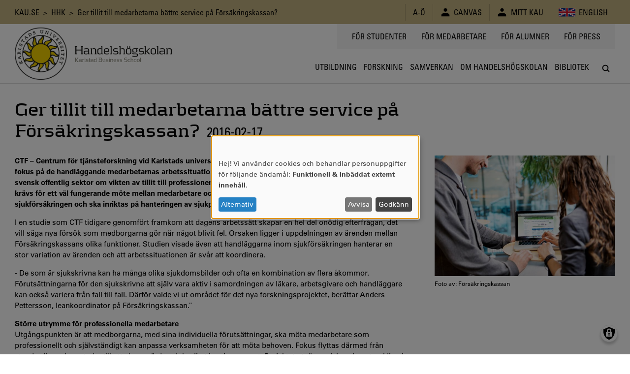

--- FILE ---
content_type: text/html; charset=UTF-8
request_url: https://www.kau.se/hhk/nyheter/ger-tillit-till-medarbetarna-battre-service-pa-forsakringskassan
body_size: 9062
content:
<!DOCTYPE html>
<html lang="sv" dir="ltr" prefix="og: https://ogp.me/ns#" class="no-js">
  <head>
    <script>(function(H){H.className=H.className.replace(/\bno-js\b/,'js')})(document.documentElement)</script>
    <meta charset="utf-8" />
<script>var _paq = _paq || [];(function(){var u=(("https:" == document.location.protocol) ? "https://matomo.kau.se/" : "http://matomo.kau.se/");_paq.push(["setSiteId", "1"]);_paq.push(["setTrackerUrl", u+"matomo.php"]);_paq.push(["setDoNotTrack", 1]);_paq.push(["disableCookies"]);if (!window.matomo_search_results_active) {_paq.push(["trackPageView"]);}_paq.push(["setIgnoreClasses", ["no-tracking","colorbox"]]);_paq.push(["enableLinkTracking"]);var d=document,g=d.createElement("script"),s=d.getElementsByTagName("script")[0];g.type="text/javascript";g.defer=true;g.async=true;g.src=u+"matomo.js";s.parentNode.insertBefore(g,s);})();</script>
<link rel="canonical" href="https://www.kau.se/hhk/nyheter/ger-tillit-till-medarbetarna-battre-service-pa-forsakringskassan" />
<meta property="og:site_name" content="Karlstads universitet" />
<meta property="og:url" content="https://www.kau.se/hhk/nyheter/ger-tillit-till-medarbetarna-battre-service-pa-forsakringskassan" />
<meta property="og:title" content="Ger tillit till medarbetarna bättre service på Försäkringskassan?" />
<meta property="og:image:url" content="https://www.kau.se/files/news-images/personal2use.jpg" />
<meta property="og:image:secure_url" content="https://www.kau.se/files/news-images/personal2use.jpg" />
<meta name="MobileOptimized" content="width" />
<meta name="HandheldFriendly" content="true" />
<meta name="viewport" content="width=device-width, initial-scale=1.0" />
<link rel="icon" href="/files/favicon.ico" type="image/vnd.microsoft.icon" />

    <title>Ger tillit till medarbetarna bättre service på Försäkringskassan? | Karlstads universitet</title>
    <link rel="stylesheet" media="all" href="/files/css/css_SN4_Vo3sGffii3v2f9eEGwqEQdUK6fsXAdx34M5xpPY.css?delta=0&amp;language=sv&amp;theme=kau16_hhk&amp;include=eJxNiEEKwCAMwD6klF32naKzzlG10Opgvx_ztEtIwmFuO5xVYqj-MHP8DSyFIUsfq7FLIsyiDRv1CUOJHNegAot_93KT6pXI2WODGsRg9AJ63yZA" />
<link rel="stylesheet" media="all" href="/files/css/css_on53FU3OVIcrdxUq05UtNQrQQwwhnyCb1wp66JaNAh0.css?delta=1&amp;language=sv&amp;theme=kau16_hhk&amp;include=eJxNiEEKwCAMwD6klF32naKzzlG10Opgvx_ztEtIwmFuO5xVYqj-MHP8DSyFIUsfq7FLIsyiDRv1CUOJHNegAot_93KT6pXI2WODGsRg9AJ63yZA" />

    <script src="/libraries/klaro/dist/klaro-no-translations-no-css.js?t8wzwp" defer id="klaro-js"></script>


                      </head>
  <body>
    <a href="#main-content" class="visually-hidden focusable">
      Hoppa till huvudinnehåll
    </a>
    
      <div class="dialog-off-canvas-main-canvas" data-off-canvas-main-canvas>
          <header class="flex-none col12 js-header print-hide">
  <div class="bg-yellow condensed lg-h4 md-h4 sm-h6 js-header-top-bar black">
    <div class="container-lg flex justify-end items-center minh-top-bar sm-justify-center of-aut">
      <div class="flex-fluid pr1 collapsed-menu-hide">  <div class="block-breadcrumbs contextual-region">
          <nav role="navigation">
    <div class="visually-hidden">Länkstig</div>
    <ol class="list-reset">
          <li class="inline">
                          <a href="/" class="tdi hover-underline">KAU.SE</a>
              </li>
          <li class="inline">
                &nbsp;&gt;&nbsp;
                          <a href="/hhk" class="tdi hover-underline">HHK</a>
              </li>
          <li class="inline">
                &nbsp;&gt;&nbsp;
                          Ger tillit till medarbetarna bättre service på Försäkringskassan?
              </li>
        </ol>
  </nav>

  </div>

</div>
      <div class="lg-py1 md-py1 sm-py1-semi sm-mxn1-semi of-aut sm-flex-none">
        <div class="lg-border-right md-border-right flex items-stretch uppercase nowrap">
                                
  <div id="block-kau16-hhk-ao" class="list-reset border-left flex items-center px2 sm-px2-semi">      <a href="/om-universitetet/kontakt/om-kause/a-o" class="flex items-center tdi hover-underline">
        <span style="font-size: 1.25em"></span>
        <span>A-Ö</span>
      </a></div>

  <div id="block-canvas-5" class="list-reset border-left flex items-center px2 sm-px2-semi">      <a href="/logga-in-till-canvas" class="flex items-center tdi hover-underline">
        <span style="font-size: 1.25em">  
<svg viewBox="0 0 24 24" preserveAspectRatio="xMidYMid meet" fit style="fill: currentcolor; width: 1em; height: 1em; display: block;">















































<path d="M12,10.6c2.4,0,4.3-1.9,4.3-4.3c0-2.4-1.9-4.3-4.3-4.3C9.6,2.1,7.7,4,7.7,6.4
	C7.7,8.7,9.6,10.6,12,10.6z M12,13.5c-5.7,0-9.9,2.2-9.9,5.1c0,2.9,0,3.3,0,3.3h19.7c0,0,0-0.4,0-3.3S17.7,13.5,12,13.5z"></path>

</svg>

</span>
        <span class="pl1 sm-pl1-semi">Canvas</span>
      </a></div>

  <div id="block-kau16-hhk-minsida" class="list-reset border-left flex items-center px2 sm-px2-semi">      <a href="https://mitt.kau.se/login/sv" class="flex items-center tdi hover-underline">
        <span style="font-size: 1.25em">  
<svg viewBox="0 0 24 24" preserveAspectRatio="xMidYMid meet" fit style="fill: currentcolor; width: 1em; height: 1em; display: block;">















































<path d="M12,10.6c2.4,0,4.3-1.9,4.3-4.3c0-2.4-1.9-4.3-4.3-4.3C9.6,2.1,7.7,4,7.7,6.4
	C7.7,8.7,9.6,10.6,12,10.6z M12,13.5c-5.7,0-9.9,2.2-9.9,5.1c0,2.9,0,3.3,0,3.3h19.7c0,0,0-0.4,0-3.3S17.7,13.5,12,13.5z"></path>

</svg>

</span>
        <span class="pl1 sm-pl1-semi">Mitt Kau</span>
      </a></div>
  <ul class="links list-reset border-left flex items-center px1 sm-px1-semi"><li hreflang="en" data-drupal-link-system-path="&lt;front&gt;" class="en px1 sm-px1-semi"><a href="/en" class="flex items-center tdi hover-underline">
            
<svg viewBox="0 0 24 24" preserveAspectRatio="xMidYMid meet" fit style="fill: currentcolor; width: 2.125em; height: 2.125em; display: block;">





















<path style="fill:#00247D;" d="M0,6v12h24V6H0z"></path>
<polygon style="fill:#FFFFFF;" points="14.2,12 24,7.1 24,6 24,6 24,6 21.8,6 12,10.9 2.2,6 0,6 0,6 0,6 0,7.1 9.8,12 0,16.9 0,18 
	2.2,18 12,13.1 21.8,18 24,18 24,16.9 "></polygon>
<polygon style="fill:#CF142B;" points="1.3,18 12,12.7 12,12 0,18 "></polygon>
<polygon style="fill:#CF142B;" points="13.3,12 13.3,12 12,12 12,12 24,18 24,17.3 "></polygon>
<polygon style="fill:#CF142B;" points="12,12 24,6 24,6 22.7,6 12,11.3 12,11.3 12,12 "></polygon>
<polygon style="fill:#CF142B;" points="0,6 0,6.7 10.7,12 12,12 12,12 "></polygon>
<polygon style="fill:#FFFFFF;" points="14,18 10,18 10,14 0,14 0,10 10,10 10,6 14,6 14,10 24,10 24,14 14,14 "></polygon>
<polygon style="fill:#CF142B;" points="13.2,18 10.8,18 10.8,13.2 0,13.2 0,10.8 10.8,10.8 10.8,6 13.2,6 13.2,10.8 24,10.8 
	24,13.2 13.2,13.2 "></polygon>



























</svg>

            <span class="pl1 sm-hide">English</span>
          </a></li></ul>


        </div>
      </div>
    </div>
  </div>
    <div class="flex container-lg-px0 h-header">
    <div class="flex-none" style="width: 0;">
      <div class="js-logo-container container-lg height-0 flex pos-rel z4">
  <div class="js-logo-container-inner flex flex-none items-center h-header tdi hover-tdi">
    <div class="js-logo flex-none pos-rel border-box height-100" style="max-height: 130px;">
      <a href="/"><img src="/themes/custom/kau16/images/logotype.png" class="block height-100" style="width: auto;" alt="Logotyp för Karlstads universitet, en sol" />
</a>
    </div>
          <div class="js-logo flex-none pos-rel border-box lg-pl2 md-pl2 sm-pl1">
        <a href="/hhk" class="tdi"><img src="/themes/custom/kau16/subthemes/kau16_hhk/images/logotype-text-hhk.png" class="block logo-text" alt="Karlstad Business School – Handelshögskolan vid Karlstads universitet" />
</a>
      </div>
      </div>
</div>

    </div>
    <div class="flex-auto flex flex-column justify-between items-center">
      <div class="flex-auto container-lg flex justify-end items-start collapsed-menu-hide">
                <div class="bg-silver py2 px3 condensed uppercase h4">
            <nav role="navigation" aria-labelledby="block-kau16-hhk-toppmeny-menu" id="block-kau16-hhk-toppmeny">
            
  <div class="visually-hidden" id="block-kau16-hhk-toppmeny-menu">Toppmeny</div>
  

        
              <ul class="list-reset flex mxn2">
              <li class="px2 js-hamburger-menu-secondary-item">
        <a target="" href="/student" class="tdi hover-underline">
          För studenter
        </a>
              </li>
          <li class="px2 js-hamburger-menu-secondary-item">
        <a target="_blank" href="https://inslaget.kau.se" class="tdi hover-underline">
          För medarbetare
        </a>
              </li>
          <li class="px2 js-hamburger-menu-secondary-item">
        <a target="" href="/alumn" class="tdi hover-underline">
          För alumner
        </a>
              </li>
          <li class="px2 js-hamburger-menu-secondary-item">
        <a target="_blank" href="https://press.kau.se" class="tdi hover-underline">
          För press
        </a>
              </li>
        </ul>
  


  </nav>


        </div>
              </div>
      <div class="js-mega-menu-container flex-none width-100vw collapsed-menu-hide">
        <div class="js-mega-menu" data-props="{&quot;ajaxUrl&quot;:&quot;\/mega-menu\/ajax\/hhk-handelshogskolan-vid-ka&quot;,&quot;menuLabel&quot;:&quot;Meny&quot;}">
  <nav class="no-js flex container-lg of-aut justify-end mega-menu-level-1-height">
    
              <ul class="list-reset flex mega-menu-level-1-height">
              <li class="flex of-aut">
        <a href="/hhk" class="flex h3 xl-h2 condensed justify-center items-center center tdi border-bottom-thick px1 xl-px2 border-box of-aut uppercase mega-menu-level-1-height transparent hover-silver-dark">
          <span class="black block truncate">HHK</span>
        </a>
              </li>
        </ul>
  


    <div class="flex h3 xl-h2 justify-center items-center center pl1 xl-pl2 border-box of-aut mega-menu-level-1-height">
      <a class="js-search-modal-toggle tdi flex justify-center items-center bg-white black hover-lighten" href="https://www.kau.se/search/site" style="width: 2.142em; height: 2.142em;" aria-label="Sök" onclick="">
        
<svg viewBox="0 0 24 24" preserveAspectRatio="xMidYMid meet" fit style="fill: currentcolor; width: 1.125em; height: 1.125em; display: block;">





































<path d="M20.5,19l-3.7-3.7c0.9-1.3,1.5-2.8,1.5-4.5c0-4.2-3.4-7.6-7.6-7.6c-4.2,0-7.6,3.4-7.6,7.6
	c0,4.2,3.4,7.6,7.6,7.6c1.7,0,3.3-0.6,4.5-1.5l3.7,3.7c0.2,0.2,0.5,0.3,0.8,0.3c0.3,0,0.5-0.1,0.8-0.3
	C20.9,20.1,20.9,19.4,20.5,19z M10.7,16.2c-3,0-5.4-2.4-5.4-5.4c0-3,2.4-5.4,5.4-5.4c3,0,5.4,2.4,5.4,5.4
	C16.2,13.8,13.7,16.2,10.7,16.2z"></path>











</svg>

      </a>
    </div>
  </nav>
</div>

      </div>
      <div class="flex-auto expanded-menu-hide flex justify-end col12 items-center">
        <div class="flex-none col">
          <button
            class="flex justify-center items-center menu-button js-search-modal-toggle as-button cursor-pointer"
            style="width: 2.142em; height: 2.142em;"
            aria-label="Sök"
            aria-expanded="false"
            >
            <span class="flex justify-center items-center bg-white black h3" style="width: 100%; height: 100%;">
<svg viewBox="0 0 24 24" preserveAspectRatio="xMidYMid meet" fit style="fill: currentcolor; width: 1.125em; height: 1.125em; display: block;">





































<path d="M20.5,19l-3.7-3.7c0.9-1.3,1.5-2.8,1.5-4.5c0-4.2-3.4-7.6-7.6-7.6c-4.2,0-7.6,3.4-7.6,7.6
	c0,4.2,3.4,7.6,7.6,7.6c1.7,0,3.3-0.6,4.5-1.5l3.7,3.7c0.2,0.2,0.5,0.3,0.8,0.3c0.3,0,0.5-0.1,0.8-0.3
	C20.9,20.1,20.9,19.4,20.5,19z M10.7,16.2c-3,0-5.4-2.4-5.4-5.4c0-3,2.4-5.4,5.4-5.4c3,0,5.4,2.4,5.4,5.4
	C16.2,13.8,13.7,16.2,10.7,16.2z"></path>











</svg>
</span>
          </button>
        </div>
      </div>
    </div>
  </div>
</header>

<div class="hide print-block container-lg-px0 h-header mb1">
  <div class="js-logo-container container-lg height-0 flex pos-rel z4">
  <div class="js-logo-container-inner flex flex-none items-center h-header tdi hover-tdi">
    <div class="js-logo flex-none pos-rel border-box height-100" style="max-height: 130px;">
      <a href="/"><img src="/themes/custom/kau16/images/logotype.png" class="block height-100" style="width: auto;" alt="Logotyp för Karlstads universitet, en sol" />
</a>
    </div>
          <div class="js-logo flex-none pos-rel border-box lg-pl2 md-pl2 sm-pl1">
        <a href="/hhk" class="tdi"><img src="/themes/custom/kau16/subthemes/kau16_hhk/images/logotype-text-hhk.png" class="block logo-text" alt="Karlstad Business School – Handelshögskolan vid Karlstads universitet" />
</a>
      </div>
      </div>
</div>

</div>

<div class="js-hamburger-menu" data-props="{&quot;ajaxUrl&quot;:&quot;\/hamburger-menu\/ajax\/hhk-handelshogskolan-vid-ka&quot;}"></div>


<main role="main" class="flex-grow col12" id="main-content" tabindex="-1">   <div class="border-top container-xl-px0">
    <div class="container-md">
              <div class="hide collapsed-menu-block print-block py1 md-h4 sm-h6 condensed">
            <div class="block-breadcrumbs contextual-region">
          <nav role="navigation">
    <div class="visually-hidden">Länkstig</div>
    <ol class="list-reset">
          <li class="inline">
                          <a href="/" class="tdi hover-underline">KAU.SE</a>
              </li>
          <li class="inline">
                &nbsp;&gt;&nbsp;
                          <a href="/hhk" class="tdi hover-underline">HHK</a>
              </li>
          <li class="inline">
                &nbsp;&gt;&nbsp;
                          Ger tillit till medarbetarna bättre service på Försäkringskassan?
              </li>
        </ol>
  </nav>

  </div>


        </div>
                <div data-drupal-messages-fallback class="hidden"></div>


    <div id="block-kau16-hhk-mainpagecontent">
        



<article data-history-node-id="167566">

  

            
    <div class="my3 uppercase condensed expanded-menu-col8 break-word">
      <h1 class="inline my0">
        <span>Ger tillit till medarbetarna bättre service på Försäkringskassan?</span>

      </h1>
      <span class="h2">&nbsp;<span class="inline-block">2016-02-17</span></span>
    </div>
    
    
  
  
  

      <div class="row flex print-block collapsed-menu-flex-wrap mb3">

      <div class="col border-box col12 expanded-menu-col8 flex-auto">
        
                <section class="mb4">
        
          

                      <div class="bold"><p>CTF – Centrum för tjänsteforskning vid Karlstads universitet och Försäkringskassan startar ett nytt projekt med fokus på de handläggande medarbetarnas arbetssituation. Bakgrunden är den pågående diskussionen inom svensk offentlig sektor om vikten av tillit till professionen. Syftet är att lära mer om vilka förutsättningar som krävs för ett väl fungerande möte mellan medarbetare och medborgare. Studien kommer att genomföras inom sjukförsäkringen och ska inriktas på hanteringen av sjukpenning.</p>
</div>
      

          
          
          


              <div><p>I en studie som CTF tidigare genomfört framkom att dagens arbetssätt skapar en hel del onödig efterfrågan, det vill säga nya försök som medborgarna gör när något blivit fel. Orsaken ligger i uppdelningen av ärenden mellan Försäkringskassans olika funktioner. Studien visade även att handläggarna inom sjukförsäkringen hanterar en stor variation av ärenden och att arbetssituationen är svår att koordinera.  </p>
<p>-  De som är sjukskrivna kan ha många olika sjukdomsbilder och ofta en kombination av flera åkommor. Förutsättningarna för den sjukskrivne att själv vara aktiv i samordningen av läkare, arbetsgivare och handläggare kan också variera från fall till fall. Därför valde vi ut området för det nya forskningsprojektet, berättar Anders Pettersson, leankoordinator på Försäkringskassan.¨</p>
<p><b>Större utrymme för professionella medarbetare</b><br />
Utgångspunkten är att medborgarna, med sina individuella förutsättningar, ska möta medarbetare som professionellt och självständigt kan anpassa verksamheten för att möta behoven. Fokus flyttas därmed från standardiserade metoder till att skapa värde och kvalitet i varje moment. Projektet utgör en del av den utveckling i Sverige som kan beskrivas som en tillitsreform. </p>
<p>-  Det handlar om att uppnå en effektiv verksamhet genom professionalitet, tillit och egenkontroll snarare än genom central detaljstyrning och omfattande uppföljning. Att en del makt därmed flyttas till medarbetare och lokala chefer, tror vi också kan leda till ett större ansvarstagande, ökad trivsel och minskad personalomsättning, menar forskaren Martin Fransson på Centrum för tjänsteforskning vid Karlstads universitet.</p>
<p><b>Försöksverksamheter etableras</b><br />
Men vilka förutsättningar krävs och vilka verktyg behöver mer självständiga och professionella medarbetare? Hur upprätthåller man enhetlighet, rättssäkerhet och effektivitet i ett flöde av ärenden med stor variation? Vad behöver chefer, granskare och politiker för att vara trygga i förvissningen om att Försäkringskassans handläggning resulterar i rätt och likvärdigt värde?</p>
<p>För att få svar på frågorna kommer försöksverksamheter att etableras vid ett par av Försäkringskassans kontor. Försöken avser arbetssätten hos de handläggarteam som möter medborgaren. Handläggningen kommer precis som tidigare att styras av lagar och förordningar, men ska frikopplas från mycket av den styrning och uppföljning som normalt tillämpas inom Försäkringskassan. Det kan röra produktionsmål, belöningsstrukturer, dokumentmallar med mera. </p>
<p>- Försöksverksamheterna får stort handlingsutrymme vad gäller nya sätt att arbeta. Fokus ligger på att förstå och hantera variationen i de ärenden som handläggs, för att bidra till ett mer effektivt samspel med medborgarna, berättar forskaren Johan Quist på Centrum för tjänsteforskning.</p>
<p>Forskningsprojektet ”Värdeskapande arbetssätt i Försäkringskassans verksamhet” inleds med en förstudie och i höst startar försöksverksamheterna. Hela projektet avslutas i december 2018 och har då pågått i tre år. </p>
</div>

      

          

                      <div class="mb3 expanded-menu-hide">
              


      <div>
                <div>  
  <div class="mb1">  <img loading="lazy" class="block col12 height-auto" src="/files/styles/max_650x650/public/news-images/personal2use.jpg?itok=PbKCsK8x" width="650" height="434" />


</div>

  <div class="h6 mb1">Foto av: Försäkringskassan</div>

</div>

          </div>
  
            </div>
                    
                      
                  </section>

        

                        <footer class="border-top-thick yellow pt2 mt3 mb2 break-inside-avoid">
      <span class="black">
        <div class="flex flex-wrap mxn1 condensed">
                      <div class="mb1 mx1">
              <span class="uppercase">Författare:</span>
              Christina Knowles
            </div>
                              <div class="mb1 mx1">
            <span class="uppercase">Publicerad:</span>
            2016-02-17
          </div>
                              <div class="mb1 mx1">
            <span class="uppercase">Senaste uppdatering:</span>
            2020-06-25
          </div>
                            </div>
      </span>
      
    </footer>
  
              </div>

      <div class="col border-box col12 expanded-menu-col4 flex-auto collapsed-menu-mt3">
        

        
        
                  <div class="mb3 collapsed-menu-hide">
            


      <div>
                <div>  
  <div class="mb1">  <img loading="lazy" class="block col12 height-auto" src="/files/styles/max_650x650/public/news-images/personal2use.jpg?itok=PbKCsK8x" width="650" height="434" />


</div>

  <div class="h6 mb1">Foto av: Försäkringskassan</div>

</div>

          </div>
  
          </div>
                
        
        
        

        
        
              </div>

    </div>
  
  

  
</article>


  </div>


    </div>
  </div>
</main>

<footer role="contentinfo" class="flex-none print-hide">
                          <a href="/om-universitetet/om-karlstads-universitet/fakta-om-universitetet/samhallsviktig-kunskap" class="no-underline" title="Samhällsviktig kunskap. Vi forskar och utbildar kring samhällsviktiga frågor, i nära samarbete med samhället." aria-label="Samhällsviktig kunskap. Vi forskar och utbildar kring samhällsviktiga frågor, i nära samarbete med samhället.">
      <div class="sm-flex py4-semi sm-py3 bg-silver border-top justify-center">
        <div class="container-md sm-width-auto sm-flex-column center">
          <div class="flex h2 lg-h1 condensed uppercase truncate bold justify-center">Samhällsviktig kunskap</div>
          <span class="flex h3 p2 justify-center">Vi forskar och utbildar kring samhällsviktiga frågor, i nära samarbete med samhället.</span>
          <span class="flex h3 condensed p1 hover-underline uppercase append-forward-arrow justify-center">Läs mer</span>
        </div>
      </div>
    </a>
    <div class="py5-semi sm-py2 border-top sm-flex justify-center">
      <div class="container-md sm-width-auto flex sm-flex-column justify-center">
            <a href="mailto:info@kau.se" class="flex items-center md-col4 lg-col4 my1 tdi">
    <div class="h2 lg-h1 bg-yellow circle mr2-semi lg-mr3-semi flex-none flex justify-center items-center white" style="height: 2.1em; width: 2.1em">
      <span style="font-size: 1.25em">  
<svg viewBox="0 0 24 24" preserveAspectRatio="xMidYMid meet" fit style="fill: currentcolor; width: 1em; height: 1em; display: block;">














<path style="fill:#FFFFFF;" d="M2,7v11.6L8.6,12L2,7z M12,13.5l10-7.7c0,0,0.1-1.1-0.7-1.1H2.7C1.9,4.7,2,5.9,2,5.9L12,13.5z
	 M22,18.6V7l-6.6,5L22,18.6z M12,14.7l-2.7-2.1l-6.7,6.7h18.7l-6.7-6.7L12,14.7z"></path>


































</svg>

</span>
    </div>
    <div class="flex flex-column flex-auto pr1">
      <div class="h2 lg-h1 lh-solid condensed uppercase truncate">INFO@KAU.SE</div>
      <div class="h6 lg-h5 black opacity-50"></div>
    </div>
  </a>
  <a href="/om-universitetet/kontakt/kontakt/kontakta-universitetet" class="flex items-center md-col4 lg-col4 my1 tdi">
    <div class="h2 lg-h1 bg-yellow circle mr2-semi lg-mr3-semi flex-none flex justify-center items-center white" style="height: 2.1em; width: 2.1em">
      <span style="font-size: 1.25em">  
<svg viewBox="0 0 24 24" preserveAspectRatio="xMidYMid meet" fit style="fill: currentcolor; width: 1em; height: 1em; display: block;">






































<path style="fill:#FFFFFF;" d="M16.4,0H7.6C7.6,0,5,0,5,2.5v18.9C5,24,7.6,24,7.6,24h8.8c0,0,2.5,0,2.5-2.5V2.5C19,0,16.4,0,16.4,0z
	 M10.1,1.5c0-0.2,0.1-0.3,0.2-0.3h3.5c0.1,0,0.2,0.1,0.2,0.3v0.1c0,0.2-0.1,0.3-0.2,0.3h-3.5C10.2,1.9,10.1,1.8,10.1,1.5L10.1,1.5z
	 M12,22.9c-0.7,0-1.3-0.6-1.3-1.3c0-0.7,0.6-1.3,1.3-1.3c0.7,0,1.3,0.6,1.3,1.3C13.3,22.4,12.7,22.9,12,22.9z M17.7,19.5H6.3V3.2
	h11.4V19.5z"></path>










</svg>

</span>
    </div>
    <div class="flex flex-column flex-auto pr1">
      <div class="h2 lg-h1 lh-solid condensed uppercase truncate">054-700 10 00</div>
      <div class="h6 lg-h5 black opacity-50"></div>
    </div>
  </a>
  <a href="/utbildning/att-lasa-pa-universitetet/bo-och-leva/hitta-till-universitetet" class="flex items-center md-col4 lg-col4 my1 tdi">
    <div class="h2 lg-h1 bg-yellow circle mr2-semi lg-mr3-semi flex-none flex justify-center items-center white" style="height: 2.1em; width: 2.1em">
      <span style="font-size: 1.25em">  
<svg viewBox="0 0 24 24" preserveAspectRatio="xMidYMid meet" fit style="fill: currentcolor; width: 1em; height: 1em; display: block;">





























<path style="fill:#FFFFFF;" d="M12,0C6.5,0,3.8,3.8,3.8,8.5C3.8,13.2,12,24,12,24s8.2-10.8,8.2-15.5C20.2,3.8,17.5,0,12,0z M12,11.5
	c-2.4,0-4.4-2-4.4-4.4c0-2.4,2-4.4,4.4-4.4c2.4,0,4.4,2,4.4,4.4C16.4,9.5,14.4,11.5,12,11.5z"></path>



















</svg>

</span>
    </div>
    <div class="flex flex-column flex-auto pr1">
      <div class="h2 lg-h1 lh-solid condensed uppercase truncate">Hitta hit</div>
      <div class="h6 lg-h5 black opacity-50"></div>
    </div>
  </a>


      </div>
    </div>
    <div class="bg-yellow black">
    <div class="container-lg py3 flex flex-wrap items-center justify-center">
      <div class="h3 condensed bold uppercase pr2-semi sm-h6">&copy; 2026 Karlstads universitet</div>

      
      
              <a href="/om-universitetet/kontakt/om-kause/tillganglighetsredogorelse" class="h3 uppercase condensed tdi hover-underline mr2-semi pl2-semi sm-h6 border-left" title="Tillgänglighetsredogörelse" aria-label="Tillgänglighetsredogörelse">Tillgänglighetsredogörelse</a>
      
              <a href="/gdpr" class="h3 uppercase condensed tdi hover-underline mr2-semi pl2-semi sm-h6 border-left" title="Integritetspolicy" aria-label="Integritetspolicy">Integritetspolicy</a>
      
      
      <div class="flex-grow flex justify-end items-center sm-justify-center sm-pt2 sm-col12">
                                                      </div>
    </div>
  </div>
</footer>

<div class="js-search-modal" data-props="{&quot;suggestionsUrl&quot;:&quot;\/search\/autocomplete&quot;,&quot;resultsUrl&quot;:&quot;\/json\/search\/site&quot;,&quot;inputPlaceholder&quot;:&quot;S\u00f6k program, kurser, sidor, personal, dokument\u2026&quot;,&quot;emptyQueryMessage&quot;:&quot;B\u00f6rja skriva i f\u00e4ltet ovan s\u00e5 dyker resultaten upp h\u00e4r medan du skriver.&quot;,&quot;noResultMessage&quot;:&quot;Din s\u00f6kning gav inget resultat.&quot;,&quot;loadingResultsMessage&quot;:&quot;S\u00f6ker\u2026&quot;,&quot;resultsMessage&quot;:&quot;Din s\u00f6kning p\u00e5 %query gav @count resultat. H\u00e4r \u00e4r toppresultaten f\u00f6r varje kategori.&quot;}"></div>

  </div>

    
    <script type="application/json" data-drupal-selector="drupal-settings-json">{"path":{"baseUrl":"\/","pathPrefix":"","currentPath":"node\/167567","currentPathIsAdmin":false,"isFront":false,"currentLanguage":"sv"},"pluralDelimiter":"\u0003","suppressDeprecationErrors":true,"klaro":{"config":{"elementId":"klaro","storageMethod":"cookie","cookieName":"klaro","cookieExpiresAfterDays":180,"cookieDomain":"","groupByPurpose":false,"acceptAll":false,"hideDeclineAll":false,"hideLearnMore":false,"learnMoreAsButton":false,"additionalClass":" hide-consent-dialog-title klaro-theme-kau16_hhk","disablePoweredBy":true,"htmlTexts":false,"autoFocus":true,"noticeAsModal":true,"privacyPolicy":"\/gdpr","lang":"sv","services":[{"name":"cms","default":true,"title":"Funktionell","description":"Lagra exempelvis anv\u00e4ndarsession i webbl\u00e4saren (kr\u00e4vs f\u00f6r att anv\u00e4nda denna webbplats).","purposes":["cms"],"callbackCode":"","cookies":[["^[SESS|SSESS]","",""],["^[SESS|SSESS]","","localhost"],["^[SESS|SSESS]","","durin.sau.kau.se"]],"required":true,"optOut":false,"onlyOnce":false,"contextualConsentOnly":false,"contextualConsentText":"","wrapperIdentifier":[],"translations":{"sv":{"title":"Funktionell"}}},{"name":"klaro","default":true,"title":"Consent manager","description":"Anv\u00e4nds f\u00f6r att spara din samtyckesstatus i webbl\u00e4saren.","purposes":["cms"],"callbackCode":"","cookies":[["klaro","",""],["klaro","","localhost"],["klaro","","durin.sau.kau.se"]],"required":true,"optOut":false,"onlyOnce":false,"contextualConsentOnly":false,"contextualConsentText":"","wrapperIdentifier":[],"translations":{"sv":{"title":"Consent manager"}}},{"name":"vimeo","default":true,"title":"Vimeo","description":"Vimeo \u00e4r en videodelningsplattform fr\u00e5n Vimeo, LLC (USA).","purposes":["external_content"],"callbackCode":"","cookies":[],"required":false,"optOut":false,"onlyOnce":false,"contextualConsentOnly":false,"contextualConsentText":"","wrapperIdentifier":[".is_vimeo"],"translations":{"sv":{"title":"Vimeo"}}},{"name":"youtube","default":true,"title":"YouTube","description":"YouTube \u00e4r en onlineplattform f\u00f6r videodelning som \u00e4gs av Google.","purposes":["external_content"],"callbackCode":"","cookies":[],"required":false,"optOut":false,"onlyOnce":false,"contextualConsentOnly":false,"contextualConsentText":"","wrapperIdentifier":[".is_youtube"],"translations":{"sv":{"title":"YouTube"}}}],"translations":{"sv":{"consentModal":{"title":"Anv\u00e4ndning av personuppgifter och cookies","description":"V\u00e4lj vilka tj\u00e4nster och tredjepartsapplikationer du vill anv\u00e4nda.","privacyPolicy":{"name":"integritetspolicy","text":"F\u00f6r att l\u00e4sa mer, v\u00e4nligen se v\u00e5r {privacyPolicy}."}},"consentNotice":{"title":"Anv\u00e4ndning av personuppgifter och cookies","changeDescription":"Det har skett \u00e4ndringar sedan ditt senaste bes\u00f6k, v\u00e4nligen uppdatera ditt samtycke.","description":"Hej! Vi anv\u00e4nder cookies och behandlar personuppgifter f\u00f6r f\u00f6ljande \u00e4ndam\u00e5l: {purposes}.","learnMore":"Alternativ","privacyPolicy":{"name":"integritetspolicy"}},"ok":"Godk\u00e4nn","save":"Spara","decline":"Avvisa","close":"St\u00e4ng","acceptAll":"Godk\u00e4nn alla","acceptSelected":"Godk\u00e4nn valda","service":{"disableAll":{"title":"V\u00e4xla alla val","description":"Anv\u00e4nd denna knapp f\u00f6r att aktivera\/inaktivera alla tj\u00e4nster."},"optOut":{"title":"(m\u00f6jlighet att v\u00e4lja bort)","description":"Denna tj\u00e4nst \u00e4r aktiverad som standard (m\u00f6jlighet att v\u00e4lja bort finns)."},"required":{"title":"(alltid n\u00f6dv\u00e4ndig)","description":"Denna tj\u00e4nst \u00e4r alltid n\u00f6dv\u00e4ndig."},"purposes":"\u00c4ndam\u00e5l","purpose":"\u00c4ndam\u00e5l"},"contextualConsent":{"acceptAlways":"Alltid","acceptOnce":"Ja (denna g\u00e5ng)","description":"Ladda externt inneh\u00e5ll som tillhandah\u00e5lls av {title}?"},"poweredBy":"Drivs av Klaro!","purposeItem":{"service":"Service","services":"Services"},"privacyPolicy":{"name":"integritetspolicy","text":"F\u00f6r att l\u00e4sa mer, v\u00e4nligen se v\u00e5r {privacyPolicy}."},"purposes":{"cms":{"title":"Funktionell","description":""},"advertising":{"title":"Annonsering och marknadsf\u00f6ring","description":""},"analytics":{"title":"Analys och prestanda","description":""},"livechat":{"title":"Live chat","description":""},"security":{"title":"S\u00e4kerhet","description":""},"styling":{"title":"Styling","description":""},"external_content":{"title":"Inb\u00e4ddat externt inneh\u00e5ll","description":""}}}},"purposeOrder":["cms","advertising","analytics","livechat","security","styling","external_content"],"showNoticeTitle":true,"styling":{"theme":["light"]}},"dialog_mode":"notice_modal","show_toggle_button":true,"toggle_button_icon":null,"show_close_button":true,"exclude_urls":["^\\\/en\\\/admin\\\/"],"disable_urls":["^\\\/admin\\\/"]},"matomo":{"disableCookies":true,"trackMailto":true},"statistics":{"data":{"nid":"167567"},"url":"\/modules\/contrib\/statistics\/statistics.php"},"jumbotronSlideDuration":8000,"user":{"uid":0,"permissionsHash":"d5973a66bf3aa94bf17c03315a24a5236d2566847847903ef2fdafa6b5f33c01"}}</script>
<script src="/files/js/js_iV1kVRn-iA2w755dVme18fgI0X3gHWKrVRc-zqJLZtE.js?scope=footer&amp;delta=0&amp;language=sv&amp;theme=kau16_hhk&amp;include=eJxFyEsKgDAMANELVYMbr1OirVKbNJLP_QVduJkH0zGWFU6SDWm6LHWMPKTUfIhy5joCXGtNnVAF3iZGFxb4SObozbztBkXjRpr_8wCdLyR0"></script>

  </body>
</html>
